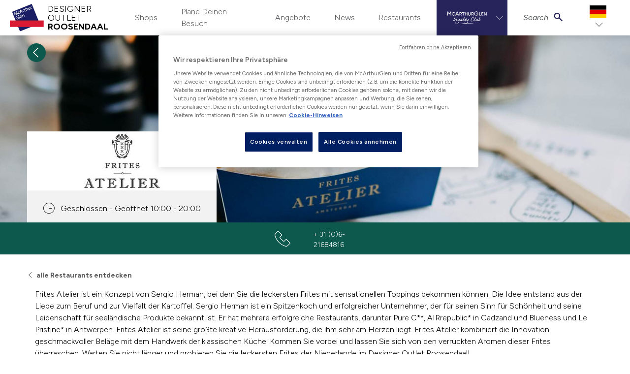

--- FILE ---
content_type: text/html; charset=utf-8
request_url: https://www.mcarthurglen.com/de/outlets/nl/roosendaal/food-drink/frites-atelier/
body_size: 16640
content:



<!DOCTYPE html>
<html lang="de">
<head>
    <!--GoogleTagManager-->
<script>
	(function (w, d, s, l, i) {
		w[l] = w[l] || [];
		w[l].push({
			'gtm.start': new Date().getTime(),
			event: 'gtm.js'
		});
		var f = d.getElementsByTagName(s)[0],
			j = d.createElement(s),
			dl = l != 'dataLayer' ? '&l=' + l : '';
		j.async = true;
		j.src = 'https://www.googletagmanager.com/gtm.js?id=' + i + dl;
		f.parentNode.insertBefore(j, f);
	})(window, document, 'script', 'dataLayer', 'GTM-5TR59L');
</script>
<!--EndGoogleTagManager-->

    <title>Frites Atelier | Designer Outlet Roosendaal | McArthurGlen</title>
    <meta charset="utf-8">
    <meta name="viewport" content="width=device-width, initial-scale=1, shrink-to-fit=no">
    <meta name="description" content="Visit Frites Atelier for breakfast or lunch at McArthurGlen Designer Outlet Roosendaal. Visit our website to plan your visit now.">

        <!-- OneTrust Cookies Consent Notice start for www.mcarthurglen.com -->
    <script type="text/javascript" src="https://cdn.cookielaw.org/consent/01922d7c-c95d-75af-914b-be24f3ef26fb/OtAutoBlock.js"></script>
    <script src="https://cdn.cookielaw.org/scripttemplates/otSDKStub.js" data-document-language="true" type="text/javascript" charset="UTF-8" data-domain-script="01922d7c-c95d-75af-914b-be24f3ef26fb"></script>
    <script type="text/javascript">
        function OptanonWrapper() {
            const acceptBtn = document.getElementById("accept-recommended-btn-handler");
            const refuseBtn = document.querySelector(".ot-pc-refuse-all-handler");
            refuseBtn.parentNode.insertBefore(acceptBtn, refuseBtn);
            const oneTrustChangedEvent = new Event('onetrustchanged');
            window.dispatchEvent(oneTrustChangedEvent);
        }
    </script>
    <button id="ot-sdk-btn" class="ot-sdk-show-settings is-d-none">Cookie Settings</button>
    <style>
        #onetrust-pc-sdk #close-pc-btn-handler.ot-close-icon {
            right: 10px;
        }

        @media only screen and (max-width: 600px) {
            #onetrust-pc-sdk #accept-recommended-btn-handler {
                margin-bottom: 0;
            }

            #onetrust-pc-sdk.ot-ftr-stacked .ot-pc-footer button {
                margin-top: 11px;
            }
        }
    </style>
    <!-- OneTrust Cookies Consent Notice end for www.mcarthurglen.com -->


    <script>
    const keys = ["inAppBrowser" , "removeFrame" , "WebView"]
    const url = new URL(location)
    const sp = url.searchParams
    const findQueryParam = (value) => {
        const qp = sp.get(value)
        return qp != null;
    }

    const isWebView = sp.get("WebView");

    const key = keys.find(findQueryParam);
    const qp = sp.get(key)
    if (qp != null) {
        sessionStorage.setItem(key, '1');
    }
    if (sessionStorage.getItem(key) != null) {
        if (qp == null) {
            sp.set(key, 1)
            window.location = url.href
        }
    }
    const addQueryStringToAnchor = (anchor) => {
        try {
            const url = new URL(anchor.href)
            url.searchParams.set(key, 1)
            anchor.href = url.href
        } catch (error) {
            console.warn(error)
        }
    }

    window.addEventListener('DOMContentLoaded', (event) => {
        if (qp != null) {
            const anchors = document.getElementsByTagName('a')
            for (anchor of anchors) {
                addQueryStringToAnchor(anchor)
            }
        }
        if (sessionStorage.getItem(key) != null && qp != null) {
            document.body.classList.add(key)
        }


        if (isWebView != null) {
            document.body.classList.add("WebView")
        }
    });

</script>
        <link rel="apple-touch-icon" href="/Static/faviconPackage/apple-touch-icon.png">
<link rel="icon" type="image/png" sizes="32x32" href="/Static/faviconPackage/favicon-32x32.png">
<link rel="icon" type="image/png" sizes="16x16" href="/Static/faviconPackage/favicon-16x16.png">
<link rel="manifest" href="/Static/faviconPackage/site.webmanifest">
<link rel="mask-icon" href="/Static/faviconPackage/safari-pinned-tab.svg" color="#5bbad5">
<link rel="shortcut icon" href="/Static/faviconPackage/favicon.ico">
<meta name="msapplication-TileColor" content="#ffffff">
<meta name="msapplication-config" content="/Static/faviconPackage/browserconfig.xml">
<meta name="theme-color" content="#ffffff">
   
    <link href="https://www.mcarthurglen.com/de/outlets/nl/roosendaal/food-drink/frites-atelier/" rel="canonical" />
    <link href="https://www.mcarthurglen.com/en/outlets/nl/designer-outlet-roosendaal/food-drink/frites-atelier/" hreflang="en-nl" rel="alternate" /><link href="https://www.mcarthurglen.com/de/outlets/nl/roosendaal/food-drink/frites-atelier/" hreflang="de-nl" rel="alternate" /><link href="https://www.mcarthurglen.com/nl/outlets/nl/designer-outlet-roosendaal/eten-drinken/frites-atelier/" hreflang="nl-nl" rel="alternate" />

    <link href="/static/screen-refresh.css?v=EhV4o6Td3MLqKAyWUv3CptHmvGC3g5RvQpGpZnYC7vM1" rel="stylesheet"/>



    
<style>
    :root {
      --color-primary-base: HSL(170, 75%, 20%);
      --color-primary-dark: HSL(170, 75%, 10%);
      --color-primary-light: HSL(170, 75%, 30%);
    }
</style>

<script>
    window.dataLayer = window.dataLayer || []; 
    var viewType = isMobile() ? "Mobile" : isTablet() ? "Tablet" : "Desktop";
    var dataLayer = [{
        "content-type-name":"RestaurantPage",
        "content-type-id":"40",
        "content-id":"522272",
        "content-language":"de",
        "content-centre-name":"rosada",
        "content-centre-id":"24"
    }]
    var defaultDataLayer = {
        "pageData": {
            "pageType": "RestaurantPage",
            "view": viewType,
            "market": "German",
            "centre-id": "24",
            "centre-name": "Rosada",
        }
    }
    window.dataLayer.push(defaultDataLayer);

    function isMobile() {
        var check = false;
        (function(a){if(/(android|bb\d+|meego).+mobile|avantgo|bada\/|blackberry|blazer|compal|elaine|fennec|hiptop|iemobile|ip(hone|od)|iris|kindle|lge |maemo|midp|mmp|mobile.+firefox|netfront|opera m(ob|in)i|palm( os)?|phone|p(ixi|re)\/|plucker|pocket|psp|series(4|6)0|symbian|treo|up\.(browser|link)|vodafone|wap|windows ce|xda|xiino/i.test(a)||/1207|6310|6590|3gso|4thp|50[1-6]i|770s|802s|a wa|abac|ac(er|oo|s\-)|ai(ko|rn)|al(av|ca|co)|amoi|an(ex|ny|yw)|aptu|ar(ch|go)|as(te|us)|attw|au(di|\-m|r |s )|avan|be(ck|ll|nq)|bi(lb|rd)|bl(ac|az)|br(e|v)w|bumb|bw\-(n|u)|c55\/|capi|ccwa|cdm\-|cell|chtm|cldc|cmd\-|co(mp|nd)|craw|da(it|ll|ng)|dbte|dc\-s|devi|dica|dmob|do(c|p)o|ds(12|\-d)|el(49|ai)|em(l2|ul)|er(ic|k0)|esl8|ez([4-7]0|os|wa|ze)|fetc|fly(\-|_)|g1 u|g560|gene|gf\-5|g\-mo|go(\.w|od)|gr(ad|un)|haie|hcit|hd\-(m|p|t)|hei\-|hi(pt|ta)|hp( i|ip)|hs\-c|ht(c(\-| |_|a|g|p|s|t)|tp)|hu(aw|tc)|i\-(20|go|ma)|i230|iac( |\-|\/)|ibro|idea|ig01|ikom|im1k|inno|ipaq|iris|ja(t|v)a|jbro|jemu|jigs|kddi|keji|kgt( |\/)|klon|kpt |kwc\-|kyo(c|k)|le(no|xi)|lg( g|\/(k|l|u)|50|54|\-[a-w])|libw|lynx|m1\-w|m3ga|m50\/|ma(te|ui|xo)|mc(01|21|ca)|m\-cr|me(rc|ri)|mi(o8|oa|ts)|mmef|mo(01|02|bi|de|do|t(\-| |o|v)|zz)|mt(50|p1|v )|mwbp|mywa|n10[0-2]|n20[2-3]|n30(0|2)|n50(0|2|5)|n7(0(0|1)|10)|ne((c|m)\-|on|tf|wf|wg|wt)|nok(6|i)|nzph|o2im|op(ti|wv)|oran|owg1|p800|pan(a|d|t)|pdxg|pg(13|\-([1-8]|c))|phil|pire|pl(ay|uc)|pn\-2|po(ck|rt|se)|prox|psio|pt\-g|qa\-a|qc(07|12|21|32|60|\-[2-7]|i\-)|qtek|r380|r600|raks|rim9|ro(ve|zo)|s55\/|sa(ge|ma|mm|ms|ny|va)|sc(01|h\-|oo|p\-)|sdk\/|se(c(\-|0|1)|47|mc|nd|ri)|sgh\-|shar|sie(\-|m)|sk\-0|sl(45|id)|sm(al|ar|b3|it|t5)|so(ft|ny)|sp(01|h\-|v\-|v )|sy(01|mb)|t2(18|50)|t6(00|10|18)|ta(gt|lk)|tcl\-|tdg\-|tel(i|m)|tim\-|t\-mo|to(pl|sh)|ts(70|m\-|m3|m5)|tx\-9|up(\.b|g1|si)|utst|v400|v750|veri|vi(rg|te)|vk(40|5[0-3]|\-v)|vm40|voda|vulc|vx(52|53|60|61|70|80|81|83|85|98)|w3c(\-| )|webc|whit|wi(g |nc|nw)|wmlb|wonu|x700|yas\-|your|zeto|zte\-/i.test(a.substr(0,4))) check = true;})(navigator.userAgent||navigator.vendor||window.opera);
        return check;
    };
    function isTablet() {
        var check = false;
        (function(a){if(/(android|bb\d+|meego).+mobile|avantgo|bada\/|blackberry|blazer|compal|elaine|fennec|hiptop|iemobile|ip(hone|od)|iris|kindle|lge |maemo|midp|mmp|mobile.+firefox|netfront|opera m(ob|in)i|palm( os)?|phone|p(ixi|re)\/|plucker|pocket|psp|series(4|6)0|symbian|treo|up\.(browser|link)|vodafone|wap|windows ce|xda|xiino|android|ipad|playbook|silk/i.test(a)||/1207|6310|6590|3gso|4thp|50[1-6]i|770s|802s|a wa|abac|ac(er|oo|s\-)|ai(ko|rn)|al(av|ca|co)|amoi|an(ex|ny|yw)|aptu|ar(ch|go)|as(te|us)|attw|au(di|\-m|r |s )|avan|be(ck|ll|nq)|bi(lb|rd)|bl(ac|az)|br(e|v)w|bumb|bw\-(n|u)|c55\/|capi|ccwa|cdm\-|cell|chtm|cldc|cmd\-|co(mp|nd)|craw|da(it|ll|ng)|dbte|dc\-s|devi|dica|dmob|do(c|p)o|ds(12|\-d)|el(49|ai)|em(l2|ul)|er(ic|k0)|esl8|ez([4-7]0|os|wa|ze)|fetc|fly(\-|_)|g1 u|g560|gene|gf\-5|g\-mo|go(\.w|od)|gr(ad|un)|haie|hcit|hd\-(m|p|t)|hei\-|hi(pt|ta)|hp( i|ip)|hs\-c|ht(c(\-| |_|a|g|p|s|t)|tp)|hu(aw|tc)|i\-(20|go|ma)|i230|iac( |\-|\/)|ibro|idea|ig01|ikom|im1k|inno|ipaq|iris|ja(t|v)a|jbro|jemu|jigs|kddi|keji|kgt( |\/)|klon|kpt |kwc\-|kyo(c|k)|le(no|xi)|lg( g|\/(k|l|u)|50|54|\-[a-w])|libw|lynx|m1\-w|m3ga|m50\/|ma(te|ui|xo)|mc(01|21|ca)|m\-cr|me(rc|ri)|mi(o8|oa|ts)|mmef|mo(01|02|bi|de|do|t(\-| |o|v)|zz)|mt(50|p1|v )|mwbp|mywa|n10[0-2]|n20[2-3]|n30(0|2)|n50(0|2|5)|n7(0(0|1)|10)|ne((c|m)\-|on|tf|wf|wg|wt)|nok(6|i)|nzph|o2im|op(ti|wv)|oran|owg1|p800|pan(a|d|t)|pdxg|pg(13|\-([1-8]|c))|phil|pire|pl(ay|uc)|pn\-2|po(ck|rt|se)|prox|psio|pt\-g|qa\-a|qc(07|12|21|32|60|\-[2-7]|i\-)|qtek|r380|r600|raks|rim9|ro(ve|zo)|s55\/|sa(ge|ma|mm|ms|ny|va)|sc(01|h\-|oo|p\-)|sdk\/|se(c(\-|0|1)|47|mc|nd|ri)|sgh\-|shar|sie(\-|m)|sk\-0|sl(45|id)|sm(al|ar|b3|it|t5)|so(ft|ny)|sp(01|h\-|v\-|v )|sy(01|mb)|t2(18|50)|t6(00|10|18)|ta(gt|lk)|tcl\-|tdg\-|tel(i|m)|tim\-|t\-mo|to(pl|sh)|ts(70|m\-|m3|m5)|tx\-9|up(\.b|g1|si)|utst|v400|v750|veri|vi(rg|te)|vk(40|5[0-3]|\-v)|vm40|voda|vulc|vx(52|53|60|61|70|80|81|83|85|98)|w3c(\-| )|webc|whit|wi(g |nc|nw)|wmlb|wonu|x700|yas\-|your|zeto|zte\-/i.test(a.substr(0,4))) check = true;})(navigator.userAgent||navigator.vendor||window.opera);
        return check;
    };
</script>
            <meta property="og:title" content="Frites Atelier">
        <meta property="og:description" content="Visit Frites Atelier for breakfast or lunch at McArthurGlen Designer Outlet Roosendaal. Visit our website to plan your visit now.">
        <meta property="og:url" content="https://www.mcarthurglen.com/de/outlets/nl/roosendaal/food-drink/frites-atelier/">
        <meta property="og:type" content="article">
        <meta property="og:site_name">
        <meta property="twitter:card" content="summary">
        <meta property="twitter:title" content="Frites Atelier">
        <meta property="twitter:description" content="Visit Frites Atelier for breakfast or lunch at McArthurGlen Designer Outlet Roosendaal. Visit our website to plan your visit now.">
        <meta property="twitter:url" content="https://www.mcarthurglen.com/de/outlets/nl/roosendaal/food-drink/frites-atelier/">

    
    
    

    
<script type="text/javascript">
    (function(w,d,s,l,i){w[l]=w[l]||[];w[l].push({'gtm.start':
    new Date().getTime(),event:'gtm.js'});var f=d.getElementsByTagName(s)[0],
    j=d.createElement(s),dl=l!='dataLayer'?'&l='+l:'';j.async=true;j.src=
    '//www.googletagmanager.com/gtm.js?id='+i+dl;f.parentNode.insertBefore(j,f);
    })(window,document,'script','dataLayer','GTM-5TR59L');
</script>

<script type="text/javascript">var appInsights=window.appInsights||function(config){function t(config){i[config]=function(){var t=arguments;i.queue.push(function(){i[config].apply(i,t)})}}var i={config:config},u=document,e=window,o="script",s="AuthenticatedUserContext",h="start",c="stop",l="Track",a=l+"Event",v=l+"Page",r,f;setTimeout(function(){var t=u.createElement(o);t.src=config.url||"https://js.monitor.azure.com/scripts/a/ai.0.js";u.getElementsByTagName(o)[0].parentNode.appendChild(t)});try{i.cookie=u.cookie}catch(y){}for(i.queue=[],r=["Event","Exception","Metric","PageView","Trace","Dependency"];r.length;)t("track"+r.pop());return t("set"+s),t("clear"+s),t(h+a),t(c+a),t(h+v),t(c+v),t("flush"),config.disableExceptionTracking||(r="onerror",t("_"+r),f=e[r],e[r]=function(config,t,u,e,o){var s=f&&f(config,t,u,e,o);return s!==!0&&i["_"+r](config,t,u,e,o),s}),i}({instrumentationKey:"0df8fb34-bae8-451b-bf49-128bcfd613b5",sdkExtension:"a"});window.appInsights=appInsights;appInsights.queue&&appInsights.queue.length===0&&appInsights.trackPageView();</script></head>
<body class="">
	<!--GoogleTagManager(noscript)-->
<noscript>
	<iframe src="https://www.googletagmanager.com/ns.html?id=GTM-5TR59L" height="0" width="0" style="display:none;visibility:hidden"></iframe>
</noscript>
<!--EndGoogleTagManager(noscript)-->


	
	
	




<ul id="skip-navigation" class="list-unstyled has-m-0">
    <li>
        <a href="#main-content" class="skip-link">Weiter zu Inhalt</a>
    </li>
    <li>
        <a href="#main-navigation" class="skip-link">Weiter zur Navigation</a>
    </li>
</ul>
<div class="page-wrap has-bg-gray-0">
    <div class="nav-container has-bg-gray-0 has-px-3 has-px-sm-4 sticky ">
        <div class="is-d-flex">
            <button class="burger is-two-bar nav-cta has-mr-3" aria-label="Navigationsmenü öffnen" aria-expanded="false" role="button">
                <span class="burger-icon" aria-hidden="true"></span>
            </button>
            <a href="/de/outlets/nl/roosendaal/" class="brand has-py-2">

                    <div class="brand-img">
                        <img src="/Static/images/mag-logo-new.svg" alt="Markenlogo für McArthurGlen" />
                    </div>
                    <div class="brand-text">
                        <p class="brand-text-p">DESIGNER OUTLET</p>
                        <p class="brand-text-p">ROOSENDAAL</p>
                    </div>
            </a>
        </div>

            <div class="dropdown is-country-picker has-country-large is-d-lg-none">
                <button class="dropdown-cta has-chevron has-py-1" type="button" aria-haspopup="true" aria-expanded="false">
                    <img src="/static/images/flags/de.svg" alt="de" />
                </button>
                <div class="dropdown-panel is-right" inert>
                    <ul class="list-unstyled">
                            <li>
                                <a class="nl" href="/nl/outlets/nl/designer-outlet-roosendaal/eten-drinken/frites-atelier/">
                                    <p>Nederlands</p>
                                    <div class="img-container">
                                        <img class="img-fluid" src="/static/images/flags/nl.svg" data-src="/static/images/flags/nl.svg" alt="Nederlands">
                                    </div>
                                </a>
                            </li>
                            <li>
                                <a class="de" href="/de/outlets/nl/roosendaal/food-drink/frites-atelier/">
                                    <p>Deutsch</p>
                                    <div class="img-container">
                                        <img class="img-fluid" src="/static/images/flags/de.svg" data-src="/static/images/flags/de.svg" alt="Deutsch">
                                    </div>
                                </a>
                            </li>
                            <li>
                                <a class="en" href="/en/outlets/nl/designer-outlet-roosendaal/food-drink/frites-atelier/">
                                    <p>English</p>
                                    <div class="img-container">
                                        <img class="img-fluid" src="/static/images/flags/en.svg" data-src="/static/images/flags/en.svg" alt="English">
                                    </div>
                                </a>
                            </li>
                    </ul>
                </div>
            </div>

        
<nav id="main-navigation" class="sliding-nav">
    <ul class="nav-items list-unstyled has-pb-7 has-pb-md-0">
            <li class="is-d-lg-none has-max-xs-lg has-pt-5 has-mb-1">
                <a href="/" aria-label="McArthurglenClub dashboard" class="dashboard-cta is-d-block"><img src="/Static/svg/McArthurGlen Club_EN_White.svg" class="is-d-block has-mx-auto" aria-hidden="true" alt="Markenlogo für McArthurGlen" /></a>
            </li>
            <li class="has-divider-bottom is-relative has-max-xs-lg has-pb-3 is-d-lg-none">
                <ul class="is-d-flex is-justify-center list-unstyled">
                    <li>
                        <a href="https://mcarthurglen.my.site.com/clubmembers/s/login/SelfRegister?language=de&amp;country=Netherlands&amp;centre=Roosendaal&amp;lang=German" class="is-d-block has-text-uppercase has-font-size-5 has-font-weight-normal has-p-2 has-mr-2">Registrieren</a>
                    </li>

                    <li>
                        <a class="is-d-block has-text-uppercase has-font-size-5 has-p-2">Einloggen</a>
                    </li>
                </ul>
            </li>

        
        <li class="is-d-lg-none ">
            <a href="/de/outlets/nl/roosendaal/search/" class="nav-item-search has-pb-2 has-pt-3 has-px-4"><span class="mag-font mag-font_search_compact has-font-size-5 has-mr-4" aria-hidden="true"></span>Suche</a>
        </li>



<li class="has-nav-panel is-d-lg-flex is-align-center" aria-haspopup="true">
    <button role="button" aria-expanded="false" class="nav-panel-cta has-chevron-animated has-pb-2 has-pt-3 has-px-4 "><span class="mag-font mag-font_check has-font-size-4 has-text-gray-0 has-mr-4 is-d-lg-none"></span>Shops</button>
    <div class="nav-panel" inert>
        <div class="container">
            <div class="row">
                <div class="col-lg-2">
                    <p class="is-h5 has-mb-3 has-text-left has-pl-3 has-pl-lg-0">Kategorien</p>
                    <ul class="list-unstyled has-pl-3 has-pl-lg-0">
                            <li><a href="/de/outlets/nl/roosendaal/stores/?c=328">M&#228;nner</a></li>
                            <li><a href="/de/outlets/nl/roosendaal/stores/?c=326">Damen</a></li>
                            <li><a href="/de/outlets/nl/roosendaal/stores/?c=329">Kinder</a></li>
                            <li><a href="/de/outlets/nl/roosendaal/stores/?c=330">Wohnen</a></li>
                                                            <li class=""><a class="hightlight has-text-secondary has-font-weight-normal" href="/de/outlets/nl/roosendaal/stores/">alle Shops anzeigen</a></li>
                    </ul>
                </div>
                    <div class="col-lg-4">
                        <p class="is-h5 has-mb-3 has-text-left has-pl-3 has-pl-lg-0">Shops</p>
                        <div class="row no-gutters">
                            <div class="col-sm">
                                <ul class="list-unstyled has-pl-3 has-pl-lg-0">
                                        <li><a href="/de/outlets/nl/roosendaal/stores/nike-factory-store/">NIKE Factory Store</a></li>
                                        <li><a href="/de/outlets/nl/roosendaal/stores/calvin-klein/">Calvin Klein</a></li>
                                        <li><a href="/de/outlets/nl/roosendaal/stores/adidas/">adidas</a></li>
                                        <li><a href="/de/outlets/nl/roosendaal/stores/ravensburger/">Ravensburger</a></li>
                                        <li><a href="/de/outlets/nl/roosendaal/stores/nikkie/">NIKKIE</a></li>
                                </ul>
                            </div>
                            <div class="col-sm">
                                <ul class="list-unstyled has-pl-3 has-pl-lg-0">
                                        <li><a href="/de/outlets/nl/roosendaal/stores/suitsupply/">Suitsupply</a></li>
                                        <li><a href="/de/outlets/nl/roosendaal/stores/levis/">Levi&#39;s&#174;</a></li>
                                        <li><a href="/de/outlets/nl/roosendaal/stores/essentiel-antwerp/">Essentiel Antwerp</a></li>
                                        <li><a href="/de/outlets/nl/roosendaal/stores/manfield/">Manfield</a></li>
                                        <li><a href="/de/outlets/nl/roosendaal/stores/karl-lagerfeld/">Karl Lagerfeld</a></li>
                                </ul>
                            </div>
                        </div>
                    </div>



<div class="col-lg-3 is-d-none is-d-lg-block">

    <a href="/de/outlets/nl/roosendaal/stores/nike-factory-store/" class="aspect-ratio-container is-1x1 is-d-block has-b">
        <div class="aspect-ratio-content is-d-flex is-align-center is-justify-center">

            <img class="img-fluid is-lazy has-px-3" src="/Static/images/img-placeholder.svg" data-src="/globalassets/global--page-specific/global--stores--store-images/nike/nike-bw-logo.jpg" alt="Markenlogo für NIKE Factory Store" />

        </div>
    </a>

    
</div>

<div class="col-lg-3 is-d-none is-d-lg-block">

    <a href="/de/outlets/nl/roosendaal/stores/Lacoste/" class="aspect-ratio-container is-1x1 is-d-block has-b">
        <div class="aspect-ratio-content is-d-flex is-align-center is-justify-center">

            <img class="img-fluid is-lazy has-px-3" src="/Static/images/img-placeholder.svg" data-src="/globalassets/paris-giverny/pg-brands/lacoste.jpg" alt="Markenlogo für Lacoste" />

        </div>
    </a>

    
</div>                            </div>
        </div>
    </div>
</li>
                    <li class="is-d-lg-flex is-align-center ">
                        <a href="/de/outlets/nl/roosendaal/plan-your-visit/" class="has-pb-2 has-pt-3 has-px-4 has-p-lg-0">
                            <span class="mag-font mag-font_check has-font-size-4 has-text-gray-0 has-mr-4 is-d-lg-none" aria-hidden="true"></span>Plane Deinen Besuch
                        </a>
                    </li>
                    <li class="is-d-lg-flex is-align-center ">
                        <a href="/de/outlets/nl/roosendaal/offers/" class="has-pb-2 has-pt-3 has-px-4 has-p-lg-0">
                            <span class="mag-font mag-font_check has-font-size-4 has-text-gray-0 has-mr-4 is-d-lg-none" aria-hidden="true"></span>Angebote
                        </a>
                    </li>
                    <li class="is-d-lg-flex is-align-center ">
                        <a href="/de/outlets/nl/roosendaal/whats-on/" class="has-pb-2 has-pt-3 has-px-4 has-p-lg-0">
                            <span class="mag-font mag-font_check has-font-size-4 has-text-gray-0 has-mr-4 is-d-lg-none" aria-hidden="true"></span>News
                        </a>
                    </li>



<li class="has-nav-panel is-d-lg-flex is-align-center" aria-haspopup="true">
    <button role="button" aria-expanded="false" class="nav-panel-cta has-chevron-animated has-pb-2 has-pt-3 has-px-4 active"><span class="mag-font mag-font_check has-font-size-4 has-text-gray-0 has-mr-4 is-d-lg-none" aria-hidden="true"></span>Restaurants</button>
    <div class="nav-panel" inert>
        <div class="container">
            <div class="row">
                <div class="col-lg-2">
                    <p class="is-h5 has-mb-3 has-text-left has-pl-3 has-pl-lg-0">Kategorien</p>
                    <ul class="list-unstyled has-pl-3 has-pl-lg-0">
                            <li><a href="/de/outlets/nl/roosendaal/food-drink/?c=355">Delivery available</a></li>
                            <li><a href="/de/outlets/nl/roosendaal/food-drink/?c=360">Fast food</a></li>
                            <li><a href="/de/outlets/nl/roosendaal/food-drink/?c=361">Operational Now</a></li>
                            <li><a href="/de/outlets/nl/roosendaal/food-drink/?c=365">Open for dining</a></li>
                            <li><a href="/de/outlets/nl/roosendaal/food-drink/?c=366">Open for takeaway</a></li>
                            <li><a href="/de/outlets/nl/roosendaal/food-drink/?c=383">Restaurants</a></li>
                            <li><a href="/de/outlets/nl/roosendaal/food-drink/?c=385">Outdoor Dining</a></li>
                            <li><a href="/de/outlets/nl/roosendaal/food-drink/?c=104">Restaurant</a></li>
                            <li><a href="/de/outlets/nl/roosendaal/food-drink/?c=63">Food to go</a></li>
                            <li><a href="/de/outlets/nl/roosendaal/food-drink/?c=105">Caf&#233;s</a></li>
                            <li><a href="/de/outlets/nl/roosendaal/food-drink/?c=59">Fr&#252;hst&#252;ck</a></li>
                            <li><a href="/de/outlets/nl/roosendaal/food-drink/?c=61">Lunch</a></li>
                            <li><a href="/de/outlets/nl/roosendaal/food-drink/?c=60">Abendessen</a></li>
                                                            <li class=""><a class="hightlight has-text-secondary has-font-weight-normal" href="/de/outlets/nl/roosendaal/food-drink/">See all</a></li>
                    </ul>
                </div>
                    <div class="col-lg-4">
                        <p class="is-h5 has-mb-3 has-text-left has-pl-3 has-pl-lg-0">Restaurants</p>
                        <div class="row no-gutters">
                            <div class="col-sm">
                                <ul class="list-unstyled has-pl-3 has-pl-lg-0">
                                        <li><a href="/de/outlets/nl/roosendaal/food-drink/la-place/">La Place</a></li>
                                        <li><a href="/de/outlets/nl/roosendaal/food-drink/dunkin-donuts/">Dunkin&#39;</a></li>
                                </ul>
                            </div>
                            <div class="col-sm">
                                <ul class="list-unstyled has-pl-3 has-pl-lg-0">
                                </ul>
                            </div>
                        </div>
                    </div>
                                            </div>
        </div>
    </div>
</li>
            <li class="mag-club-nav-dropdown is-d-none is-d-lg-flex is-align-center" aria-haspopup="true">
                <button role="button" aria-expanded="false" aria-label="McArthurglen Loyalty Club" class="has-chevron-animated has-bg-loyaltyblue">
                    <img src="/Static/svg/McArthurGlen Club_EN_White.svg" alt="Markenlogo für McArthurGlen" />
                </button>
                <div class="mag-club-nav-panel has-bg-loyaltyblue has-py-6" style="right: 0;" aria-hidden="true">
                    <div class="container">
                        <div class="row">
                            <div class="col-lg-3">
                                <p class="is-h5 has-mb-3 has-text-left has-pl-2 has-pl-lg-2">Mcarthurglen Loyalty Club</p>
                                <a href="https://mcarthurglen.my.site.com/clubmembers/s/login/SelfRegister?language=de&amp;country=Netherlands&amp;centre=Roosendaal&amp;lang=German" class="is-d-block has-px-2 has-py-2 has-my-1"><span class="mag-font mag-font_user has-font-size-5 has-mr-4"></span>Registrieren</a>
                                <a class="is-d-block has-px-2 has-py-2 has-my-1"><span class="mag-font mag-font_login has-font-size-5 has-mr-4"></span>Einloggen</a>
                                <a href="/de/outlets/nl/roosendaal/mcarthurglen-club/" class="is-d-block has-px-2 has-py-2 has-my-1"><span class="mag-font mag-font_attention has-font-size-5 has-mr-4"></span>Mehr dazu</a>
                            </div>
                            <div class="col-lg-3">
                            </div>
                        </div>
                    </div>
                </div>
            </li>
        <li class="has-nav-panel is-d-none is-d-lg-flex is-align-center" aria-haspopup="true">
            <button role="button" aria-expanded="false" class="nav-panel-cta has-chevron-animated nav-item-search-desktop">
                <span class="has-text-italic has-mr-2">Search</span><span class="mag-font mag-font_search_compact has-text-loyaltyblue has-font-size-5 is-relative" aria-hidden="true"></span>
            </button>
            <div class="nav-panel" inert>
                <div class="container">
                    <div class="row is-justify-center">
                        <div class="col-sm-8 col-md-6 col-lg-4">
                            <p class="is-h2">Search</p>
                            <form action="/de/outlets/nl/roosendaal/search/" class="is-d-flex">
                                <input id="nav-store-search" type="text" class="form-control search-block__input search-input" name="q" placeholder="" value="" data-search-type="Header" autocomplete="off">
                                <span class="input-group-btn has-ml-3 is-d-flex">
                                    <button class="btn is-primary has-hover-none" type="submit">Search</button>
                                </span>
                            </form>
                        </div>
                    </div>
                </div>
            </div>
        </li>
            <li class="is-d-none is-d-lg-flex is-align-center">
                <div class="dropdown is-country-picker has-country-large">

                    <button class="dropdown-cta has-chevron" type="button" aria-haspopup="true" aria-expanded="false">
                        <img class="img-fluid" src="/static/images/flags/de.svg" alt="Flag for de" />
                    </button>
                    <div class="dropdown-panel is-right" inert>
                        <ul class="list-unstyled">
                                <li>
                                    <a class="nl" href="/nl/outlets/nl/designer-outlet-roosendaal/eten-drinken/frites-atelier/">
                                        <p>Nederlands</p>
                                        <div class="img-container">
                                            <img class="img-fluid" src="/static/images/flags/nl.svg" data-src="/static/images/flags/nl.svg" alt="Flag for Nederlands">
                                        </div>
                                    </a>
                                </li>
                                <li>
                                    <a class="de" href="/de/outlets/nl/roosendaal/food-drink/frites-atelier/">
                                        <p>Deutsch</p>
                                        <div class="img-container">
                                            <img class="img-fluid" src="/static/images/flags/de.svg" data-src="/static/images/flags/de.svg" alt="Flag for Deutsch">
                                        </div>
                                    </a>
                                </li>
                                <li>
                                    <a class="en" href="/en/outlets/nl/designer-outlet-roosendaal/food-drink/frites-atelier/">
                                        <p>English</p>
                                        <div class="img-container">
                                            <img class="img-fluid" src="/static/images/flags/en.svg" data-src="/static/images/flags/en.svg" alt="Flag for English">
                                        </div>
                                    </a>
                                </li>
                        </ul>
                    </div>
                </div>
            </li>

    </ul>

    
    <ul class="second-level-mobile-nav nav-items is-d-lg-none list-unstyled has-pb-7 has-pb-md-0" inert>
        <li class="has-divider-bottom is-relative has-max-xs-lg has-pb-13 has-mb-5 is-d-lg-none">
            <ul class="list-unstyled has-pt-1">
                <li>
                    <button class="nav-back-cta is-d-block has-text-gray-0 has-text-left is-w-100 has-font-size-5 has-py-3 has-px-4">
                        <span class="mag-font mag-font_left_chevron has-font-size-5 has-text-gray-0 has-mr-2" aria-hidden="true"></span>Zurück
                    </button>
                </li>
                                    <li>
                        <a href="https://mcarthurglenclub.force.com/clubmembers/Club_ChangePassword" class="is-d-block has-font-size-5 has-pb-2 has-pt-3 has-px-4">
                            <span class="mag-font mag-font_change-password has-font-size-5 has-text-gray-0 has-mr-4" aria-hidden="true"></span>Passwort ändern
                        </a>
                    </li>
                <li>
                    <a href="/magclub/oauth/Logout" class="is-d-block has-font-size-5 has-pb-2 has-pt-3 has-px-4">
                        <span class="mag-font mag-font_login has-font-size-5 has-text-gray-0 has-mr-4" aria-hidden="true"></span>Ausloggen
                    </a>
                </li>
            </ul>
        </li>
    </ul>
</nav>

    </div>
        <div id="backdrop"></div>
        <div class="dialog qr-scanner" data-triggering-activated="false" aria-hidden="true">
            <div class="dialog-overlay" id="overlay" tabindex="-1" data-a11y-dialog-hide></div>
            <dialog aria-label="Start scanning your QR code" class="dialog-content has-p-0">
                <button class="close qr-scanner__close"><i class="mag-font mag-font_cross"></i></button>
                <canvas hidden="" class="qr-scanner__canvas" id="qr-canvas"></canvas>
            </dialog>
        </div>

        <div class="dialog" id="qrDialog" data-a11ymodal aria-hidden="true" data-hidden="true">
            <div class="dialog-overlay" tabindex="-1" data-a11y-dialog-hide></div>
            <dialog aria-labelledby="scan-qr" class="dialog-content has-p-0 has-pb-5" style="padding: 0 0 var(--spacer-5) 0;">
                <div class="is-d-flex is-justify-end has-pt-3 has-pr-3">
                    <button data-a11ymodal-toggle><i class="mag-font mag-font_cross"></i></button>
                </div>
                <div id="dialogQrScanner01"></div>
            </dialog>
        </div>

    

    <main id="main-content" class="main-content">
        




<header class="header-with-img-block">
    <div class="header-image picturefill-background bg-cover" style="background-position: center center;">
        <span class="picturefill-background-source"
              data-src="/contentassets/407035b696ac4a5691bc4e273aafc8af/herofrites.jpg?preset=fullwidth-xs"></span>
        <span class="picturefill-background-source"
              data-src="/contentassets/407035b696ac4a5691bc4e273aafc8af/herofrites.jpg?preset=fullwidth-md"
              data-media="(min-width: 600px)"></span>
        <span class="picturefill-background-source"
              data-src="/contentassets/407035b696ac4a5691bc4e273aafc8af/herofrites.jpg?preset=fullwidth-lg"
              data-media="(min-width: 900px)"></span>
        <span class="picturefill-background-source"
              data-src="/contentassets/407035b696ac4a5691bc4e273aafc8af/herofrites.jpg?preset=fullwidth-xl"
              data-media="(min-width: 1200px)"></span>

        <div class="container is-relative">
            <div class="header-nav-button is-icon">
                <a href="../" class="is-d-inline-block has-font-weight-bold" aria-label=Alle Stores><i class="mag-font mag-font_left_chevron" aria-hidden="true"></i></a>
            </div>
        </div>
    </div>

    <div class="container">
        <div class="header-logo-text is-d-flex">
            <div class="header-logo is-d-flex is-justify-center is-align-center has-bg-gray-0 has-px-3" >
                <img class="" src="/globalassets/_brand-images/frites-atelier/frites-atelier-logo280x198.jpg?preset=storecard" alt="Markenlogo für Frites Atelier">
            </div>
            <div class="header-details header-details--full is-d-flex is-d-md-block is-justify-center has-bg-gray-10 has-px-10 has-py-2 has-py-md-3">
                <div>
                    <h1 class="is-d-none">Frites Atelier</h1>

                        <p class="title-opening-times">
                            <i class="mag-font mag-font_clock has-font-size-4 has-mr-2" aria-hidden="true"></i> Geschlossen - Ge&#246;ffnet 10:00 - 20:00
                        </p>

                    
                </div>
            </div>
        </div>
    </div>
</header>



<section class="store-option-cta-block">
    
    <div class="is-d-block is-d-md-none">
        <div class="has-text-uppercase is-d-flex is-flex-wrap">
        </div>

		<div class="multioption-wrapper is-d-flex">

				<a href="tel:+ 31 (0)6-21684816" class="store-option-cta is-mobile has-option-divider is-d-flex is-align-center is-justify-center has-bg-primary has-text-center has-px-2 has-px-xs-lg-5">
					<i class="mag-font mag-font_phone_outline has-mr-4" aria-hidden="true"></i>
					<span class="has-pt-1">+ 31 (0)6-21684816</span>
				</a>



		</div>
    </div>

    
    <div class="is-d-none is-d-md-block has-bg-primary">
		<div class="container is-d-flex is-justify-center has-text-uppercase">

				<a href="tel:+ 31 (0)6-21684816" class="store-option-cta has-bg-primary is-d-flex is-align-center has-option-divider has-px-3">
					<i class="mag-font mag-font_phone_outline has-font-size-2 has-mr-4" aria-hidden="true"></i>
					<span class="has-pt-1 has-text-center">+ 31 (0)6-21684816</span>
				</a>



		</div>
    </div>
</section>


<div class="container">
        <a href="../" class="back-button has-font-weight-bold has-mt-3 has-pt-3 has-mb-2 has-pb-2 is-d-inline-block">
            <i class="mag-font mag-font_left_chevron"></i>
            alle Restaurants entdecken
        </a>
</div>

<section class="product-feature-block has-mb-6">
    <div class="container">
        <div class="row">

            <div class="col-sm-12">
                <div class="has-px-sm-3 has-my-3 has-my-sm-0">
                    Frites Atelier ist ein Konzept von Sergio Herman, bei dem Sie die leckersten Frites mit sensationellen Toppings bekommen k&ouml;nnen. Die Idee entstand aus der Liebe zum Beruf und zur Vielfalt der Kartoffel. Sergio Herman ist ein Spitzenkoch und erfolgreicher Unternehmer, der f&uuml;r seinen Sinn f&uuml;r Sch&ouml;nheit und seine Leidenschaft f&uuml;r seel&auml;ndische Produkte bekannt ist. Er hat mehrere erfolgreiche Restaurants, darunter Pure C**, AIRrepublic* in Cadzand und Blueness und Le Pristine* in Antwerpen. Frites Atelier ist seine gr&ouml;&szlig;te kreative Herausforderung, die ihm sehr am Herzen liegt. Frites Atelier kombiniert die Innovation geschmackvoller Bel&auml;ge mit dem Handwerk der klassischen K&uuml;che. Kommen Sie vorbei und lassen Sie sich von den verr&uuml;ckten Aromen dieser Frites &uuml;berraschen. Warten Sie nicht l&auml;nger und probieren Sie die leckersten Frites der Niederlande im Designer Outlet Roosendaal!<br /><br />Entdecke die&nbsp;<a href="/globalassets/roosendaal/rosada--food--drink/frites-atelier/250401-frites-atelier-menu-vitrine-bord-407x1007.pdf"><strong>Karte</strong></a>
                </div>
            </div>
        </div>
    </div>
</section>

    

    

<section class="has-section-spacer has-py-3 has-pt-md-0">
    <div class="container is-narrow">
        <div class="header-hr-below">
            <h3 class="is-h1 has-text-uppercase has-text-gray-100 has-mb-2">Explore</h3>
            <p class="is-d-none is-h5 is-d-md-block has-text-center has-text-uppercase has-text-gray-100">More Restaurants</p>
            <hr class="has-my-3 is-sm is-gray-100">
        </div>

    </div>

    <div class="container is-narrow is-carousel-container">
        <div class="store-strip-block  has-pt-6 has-pt-6 is-d-none is-d-md-block" data-layer-action="Brand Impression" data-layer-ecommerce-value="impressions">
            <div class="row has-mb-3">



                    <div class="col-3 has-m-auto">
                        <a class="store-card-wrapper is-d-block store-card-top has-mb-sm-0" href="/de/outlets/nl/roosendaal/food-drink/dunkin-donuts/" title="Dunkin&#39; Donuts" data-brand="Dunkin&#39; Donuts" data-name="Dunkin&#39; Donuts" data-id="85217" data-position="1" data-price="1.00" data-quantity="1" data-page-type="OutletHomePage" data-list="OutletHomePage" data-type="Brand">
                            <div class="store-card">
                                <div class="aspect-ratio-container is-1x1">
                                    <div class="aspect-ratio-content">
                                        <div class="card-logo is-d-flex is-justify-center is-align-center">
                                            <img class="img-fluid is-lazy" data-src="/contentassets/b702a0dee79149fab3a575f134c38897/dunkin-donuts-logo-png-transparent_ccexpress.png?preset=storecard" aria-hidden="true" alt="Markenlogo für Dunkin&#39; Donuts /">
                                        </div>
                                        <div class="card-content picturefill-background bg-cover is-focus-center-top is-d-flex is-justify-center is-align-center">
                                            <span class="picturefill-background-source" data-src="/contentassets/7f36a49ffd6a447cab4f3323fdd24208/dd2.png"></span>
                                            <div class="has-text-center">
                                                <p>Dunkin&#39; Donuts</p>
                                            </div>
                                        </div>
                                    </div>
                                </div>
                            </div>
                        </a>
                    </div>
                    <div class="col-3 has-m-auto">
                        <a class="store-card-wrapper is-d-block store-card-top has-mb-sm-0" href="/de/outlets/nl/roosendaal/food-drink/la-place/" title="La Place" data-brand="La Place" data-name="La Place" data-id="221192" data-position="2" data-price="1.00" data-quantity="1" data-page-type="OutletHomePage" data-list="OutletHomePage" data-type="Brand">
                            <div class="store-card">
                                <div class="aspect-ratio-container is-1x1">
                                    <div class="aspect-ratio-content">
                                        <div class="card-logo is-d-flex is-justify-center is-align-center">
                                            <img class="img-fluid is-lazy" data-src="/globalassets/global--page-specific/global--stores--store-images/la-place/la-place-bw-logo.jpg?preset=storecard" aria-hidden="true" alt="Markenlogo für La Place /">
                                        </div>
                                        <div class="card-content picturefill-background bg-cover is-focus-center-top is-d-flex is-justify-center is-align-center">
                                            <span class="picturefill-background-source" data-src="/contentassets/c5f72d3f5a124dafba39f260a7fa9319/la-place-roomkaas.jpg"></span>
                                            <div class="has-text-center">
                                                <p>La Place</p>
                                                    <p>+31  (0)165-749002 </p>
                                            </div>
                                        </div>
                                    </div>
                                </div>
                            </div>
                        </a>
                    </div>
            </div>
        </div>
        
        
        <div class="store-strip-block siema is-four-slide-carousel-offset has-no-pagination has-arrow-top has-pt-6 is-d-block is-d-md-none" data-layer-action="Brand Impression" data-layer-ecommerce-value="impressions" data-layer-slides="">
            <div class="siema-slides-wrapper carousel-item-has-border-r has-mb-3">

                    <a class="store-card-wrapper is-d-block store-card-top has-mb-sm-0" href="/de/outlets/nl/roosendaal/food-drink/dunkin-donuts/" title="Dunkin&#39; Donuts" data-brand="Dunkin&#39; Donuts" data-name="Dunkin&#39; Donuts" data-id="85217" data-position="1" data-price="1.00" data-quantity="1" data-page-type="OutletHomePage" data-list="OutletHomePage" data-type="Brand">
                        <div class="store-card">
                            <div class="aspect-ratio-container is-1x1">
                                <div class="aspect-ratio-content">
                                    <div class="card-logo is-d-flex is-justify-center is-align-center">
                                        <img class="img-fluid is-lazy" data-src="/contentassets/b702a0dee79149fab3a575f134c38897/dunkin-donuts-logo-png-transparent_ccexpress.png?preset=storecard" aria-hidden="true" alt="Dunkin&#39; Donuts /">
                                    </div>
                                    <div class="card-content picturefill-background bg-cover is-focus-center-top is-d-flex is-justify-center is-align-center">
                                        <span class="picturefill-background-source" data-src="/contentassets/7f36a49ffd6a447cab4f3323fdd24208/dd2.png"></span>
                                        <div class="has-text-center">
                                            <p>Dunkin&#39; Donuts</p>
                                        </div>
                                    </div>
                                </div>
                            </div>
                        </div>
                    </a>
                    <a class="store-card-wrapper is-d-block store-card-top has-mb-sm-0" href="/de/outlets/nl/roosendaal/food-drink/la-place/" title="La Place" data-brand="La Place" data-name="La Place" data-id="221192" data-position="2" data-price="1.00" data-quantity="1" data-page-type="OutletHomePage" data-list="OutletHomePage" data-type="Brand">
                        <div class="store-card">
                            <div class="aspect-ratio-container is-1x1">
                                <div class="aspect-ratio-content">
                                    <div class="card-logo is-d-flex is-justify-center is-align-center">
                                        <img class="img-fluid is-lazy" data-src="/globalassets/global--page-specific/global--stores--store-images/la-place/la-place-bw-logo.jpg?preset=storecard" aria-hidden="true" alt="La Place /">
                                    </div>
                                    <div class="card-content picturefill-background bg-cover is-focus-center-top is-d-flex is-justify-center is-align-center">
                                        <span class="picturefill-background-source" data-src="/contentassets/c5f72d3f5a124dafba39f260a7fa9319/la-place-roomkaas.jpg"></span>
                                        <div class="has-text-center">
                                            <p>La Place</p>
                                                <p>+31  (0)165-749002 </p>
                                        </div>
                                    </div>
                                </div>
                            </div>
                        </div>
                    </a>
            </div>
        </div>
            <div class="has-py-3 has-text-right">
                <a href="/de/outlets/nl/roosendaal/food-drink/" class="text-right has-font-weight-bold">See all restaurants</a>
            </div>
    </div>


</section>








    <section class="has-section-spacer is-padding">
        <div class="container is-narrow">
            <div class="header-hr-below">
                <p class="is-h1 has-text-uppercase has-mb-2 has-text-gray-100">Willkommen</p>
                <p class="is-h6 has-text-gray-100">in Roosendaal</p>
                <hr class="has-mt-3 has-mb-5 has-mb-md-6 is-sm is-gray-100">
            </div>
        </div>

        <div class="container">
            <div class="embed-responsive embed-responsive-4by3">
                <div style="position: absolute; width: 100%; height: 100%; top: 0; left: 0;">
                    <div id="mappedin-minimap" style="height:100%"></div>
                </div>
            </div>

            <script type="text/javascript">
                window.mappedin = {
                    clientId: "5a0dd5f3a30e8e57945613f8",
                    clientSecret: "fN4wBvwDFlFfTzevb01AXBXeQNAGjntkuJ1tcANIOVeDUrNU",
                    venue: "mcarthurglen-rosada",
                    locationId: "522272",
                    fullMapUrl: "/en/outlets/nl/designer-outlet-roosendaal/map/#",
                    lang: "de-DE",
                    webAppVersion: "v2"
                };

                (function () {
                    document.addEventListener("DOMContentLoaded", function () {
                        var mappedinMinimap = document.getElementById("mappedin-minimap");

                        var observer = new IntersectionObserver(function (entries) {
                            entries.forEach(function (entry) {
                                if (entry.isIntersecting) {
                                    var s = document.createElement("script");
                                    s.type = "text/javascript";
                                    s.src = "https://d1p5cqqchvbqmy.cloudfront.net/minimap/release/minimap.js";
                                    document.body.appendChild(s);

                                    observer.unobserve(entry.target);
                                }
                            });
                        });

                        if (mappedinMinimap) {
                            observer.observe(mappedinMinimap);
                        }
                    });
                })();
            </script>

                <div class="has-text-center has-mt-4">
                    <a href="/en/outlets/nl/designer-outlet-roosendaal/map/" class="has-text-gray-100 has-font-weight-normal">
                        Centerplan ansehen
                    </a>
                </div>
        </div>
    </section>





    <section class="container has-my-6">
        <div class="row is-justify-center">
            <div class="col-md-6 has-mb-5 has-br-md">
                <div class="has-text-center has-px-sm-3 has-px-md-5">
                    <h2 class="is-h3 has-mb-2">Besuch planen</h2>
                    <p>
                        <i class="mag-font mag-font_car has-font-size-1" aria-label="hidden"></i>
                    </p>
                    <p>
                        <b>
                            Das Designer Outlet Roosendaal liegt nur 30 Autominuten von Rotterdam entfernt und gerade mal 35 Minuten von den Str&#228;nden in Zeeland. Ein Ausflug lohnt sich also. 
                        </b>
                    </p>
                    <p>
                        <a class="btn is-primary has-mt-5" href="/de/outlets/nl/roosendaal/plan-your-visit/">Besuch planen</a>
                    </p>
                </div>
            </div>
                <div class="col-md-6 has-mb-5 expected-visits-container">
                    <div class="has-px-sm-3 has-px-md-5">
                        

    <div class="expected-visits-module" data-outlet-name="Rosada" data-unit-locators="72" data-culture="de" data-x-axis-label="Zeit">
        <h2 class="is-h3 is-d-none is-d-md-block has-mb-5 is-expected-visits-header">Beliebte Zeiten</h2>
        <h2 class="is-h4 is-d-md-none has-mb-5 is-expected-visits-header">Beliebte Zeiten</h2>
        <div class="row expected-visits-module-ctas">
            <div class="col-6">
                <div class="dropdown expected-visits-day-picker">
                    <button class="dropdown-cta has-chevron btn is-primary has-my-1 is-d-flex is-justify-center" type="button" aria-haspopup="true" aria-expanded="false">
                        Heute (Mo)
                    </button>
                    <div class="dropdown-panel" inert="">
                        <ul class="list-unstyled">
                            <li>
                                <button data-day="1" data-day-name="Mo" class="dropdown-item is-selected">Mo</button>
                            </li>
                            <li>
                                <button data-day="2" data-day-name="Di" class="dropdown-item ">Di</button>
                            </li>
                            <li>
                                <button data-day="3" data-day-name="Mi" class="dropdown-item ">Mi</button>
                            </li>
                            <li>
                                <button data-day="4" data-day-name="Do" class="dropdown-item ">Do</button>
                            </li>
                            <li>
                                <button data-day="5" data-day-name="Fr" class="dropdown-item ">Fr</button>
                            </li>
                            <li>
                                <button data-day="6" data-day-name="Sa" class="dropdown-item ">Sa</button>
                            </li>
                        <li>
                            <button data-day="0" data-day-name="So" class="dropdown-item ">So</button>
                        </li>
                        </ul>
                    </div>
                </div>
            </div>
            <div class="col-6">
                <button class="btn is-primary is-outlined expected-visits-weekly-cta is-d-flex is-justify-center" data-x-axis-label="Tage">Wochenübersicht</button>
            </div>
        </div>
        <canvas id="expectedVisitsChart"></canvas>
    </div>

                    </div>
                </div>
        </div>
    </section>


            <section class="breadcrumb-block has-bg-primary">
        <div class="container">
            <div class="">
                <div class="breadcrumb-bar">
                    <ul itemscope itemtype="https://schema.org/BreadcrumbList" class=" list-unstyled">
                            <li itemprop="itemListElement" itemscope itemtype="https://schema.org/ListItem">        <a itemtype="https://schema.org/WebPage" itemprop="item" href="/de/outlets/nl/roosendaal/" class="has-font-weight-normal"><span itemprop="name">Designer Outlet Roosendaal</span></a>
        <meta itemprop="position" content="1" />
</li>
                            <li itemprop="itemListElement" itemscope itemtype="https://schema.org/ListItem">        <a itemtype="https://schema.org/WebPage" itemprop="item" href="/de/outlets/nl/roosendaal/food-drink/" class="has-font-weight-normal"><span itemprop="name">Restaurants</span></a>
        <meta itemprop="position" content="2" />
</li>
                            <li itemprop="itemListElement" itemscope itemtype="https://schema.org/ListItem">Frites Atelier</li>
                    </ul>
                </div>
            </div>
        </div>
    </section>


    </main>
    

    <button class="back-to-top" aria-label="back to top of page" aria-expanded="false">
        <i class="mag-font mag-font_up_chevron" aria-hidden="true"></i>
    </button>


<footer id="outlet-footer" class="site-footer has-py-10 has-pt-sm-6 has-bg-green ">
    <div class="container">
        <div class="row is-d-flex is-justify-center">

                <div class="site-footer__opening-times has-py-10 has-px-5 has-px-sm-10 has-pt-sm-0 has-pb-sm-10 col-sm-6 ">
                    <h5 class="has-text-uppercase ">Öffnungszeiten</h5>
                    <!-- Holiday opening times-->

                        <div class="site-footer__opening-days--standard">
                                <p class="has-font-weight-normal title-site-footer__opening-days--standard--content ">Öffnungszeiten</p>
                                <div class="row site-footer__opening-days--standard--content">
                                        <div class="col-6 site-footer__opening-days">
                                            <p class=today>Montag</p>
                                        </div>
                                        <div class="col-6 site-footer__opening-hours">

                                                    <p class=today>10:00 - 20:00</p>
                                        </div>
                                        <div class="col-6 site-footer__opening-days">
                                            <p >Dienstag</p>
                                        </div>
                                        <div class="col-6 site-footer__opening-hours">

                                                    <p >10:00 - 20:00</p>
                                        </div>
                                        <div class="col-6 site-footer__opening-days">
                                            <p >Mittwoch</p>
                                        </div>
                                        <div class="col-6 site-footer__opening-hours">

                                                    <p >10:00 - 20:00</p>
                                        </div>
                                        <div class="col-6 site-footer__opening-days">
                                            <p >Donnerstag</p>
                                        </div>
                                        <div class="col-6 site-footer__opening-hours">

                                                    <p >10:00 - 20:00</p>
                                        </div>
                                        <div class="col-6 site-footer__opening-days">
                                            <p >Freitag</p>
                                        </div>
                                        <div class="col-6 site-footer__opening-hours">

                                                    <p >10:00 - 20:00</p>
                                        </div>
                                        <div class="col-6 site-footer__opening-days">
                                            <p >Samstag</p>
                                        </div>
                                        <div class="col-6 site-footer__opening-hours">

                                                    <p >10:00 - 20:00</p>
                                        </div>
                                        <div class="col-6 site-footer__opening-days">
                                            <p >Sonntag</p>
                                        </div>
                                        <div class="col-6 site-footer__opening-hours">

                                                    <p >10:00 - 20:00</p>
                                        </div>
                                </div>

                        </div>


                </div>

                <div class="site-footer-address-wrapper col-sm-6">
                    <div class="has-py-10 has-py-md-0">
                        <h5 class="">DESIGNER OUTLET ROOSENDAAL</h5>

                        <address class="site-footer__address has-text-center">
                                <a href="https://www.google.ca/maps/place/Rosada 70+Roosendaal+4703TB" target="_blank" class="">
                                    Rosada 70
                                    <br>
                                    
                                    Roosendaal
                                    <br>
                                    4703TB
                                </a>
                        </address>


                        <ul class="social-icons is-d-flex is-justify-center">
                            <li class="">
                                <a target="_blank" href="https://www.facebook.com/Designeroutletroosendaal" aria-label="Find us on Facebook" data-social-name="facebook">
                                    <i class="mag-font mag-font_facebook" aria-hidden="true" data-social-name="facebook"></i>
                                </a>
                            </li>
                            <li class="is-d-none">
                                <a target="_blank" aria-label="Follow us on Twitter" data-social-name="twitter">
                                    <i class="mag-font mag-font_twitter" aria-hidden="true" data-social-name="twitter"></i>
                                </a>
                            </li>
                            <li class="">
                                <a target="_blank" href="https://www.instagram.com/designeroutletroosendaal/" aria-label="Follow us on Instagram" data-social-name="instagram">
                                    <i class="mag-font mag-font_instagram" aria-hidden="true" data-social-name="instagram"></i>
                                </a>
                            </li>
                            <li class="">
                                <a target="_blank" href="https://www.tripadvisor.com/Attraction_Review-g580393-d4007048-Reviews-Designer_Outlet_Roosendaal-Roosendaal_North_Brabant_Province.html" aria-label="Find us on TripAdvisor" data-social-name="tripadvisor">
                                    <i class="mag-font mag-font_tripadvisor-logotype" aria-hidden="true" data-social-name="tripadvisor"></i>
                                </a>
                            </li>
                        </ul>
                    </div>
                </div>

        </div> <!-- /row -->

            <div class="row is-justify-center has-mt-md-3">

                <nav class="site-footer-nav col-md-7 col-lg-6 col-xl-5">
                    <ul>
<li class=""><a class="" target="" href="/de/outlets/nl/roosendaal/%C3%BCber-uns/">Über uns</a></li><li class=""><a class="" target="" href="/de/outlets/nl/roosendaal/services/">Services</a></li><li class=""><a class="" target="" href="/de/outlets/nl/roosendaal/kontakt/">Kontakt</a></li><li class=""><a class="" target="" href="/de/outlets/nl/roosendaal/careers-landing/">Karriere</a></li><li class=""><a class="" target="" href="/de/outlets/nl/roosendaal/datenschutz/">Privatsphäre</a></li><li class=""><a class="" target="" href="/de/outlets/nl/roosendaal/cookies-notice/">Cookie-Hinweise</a></li>                            <li class="">
                                <a class="ot-sdk-show-settings" href="#"></a>
                            </li>
                        
                    </ul>
                </nav>

            </div><!-- /row-->

        <div class="is-justify-center is-justify-sm-start">
                <a href="/de/">
                    <img src="/Static/images/mcarthurglen-logo.png" alt="Markenlogo für for McArthurGlen Group" class="site-footer__logo" />
                </a>

        </div>
    </div><!-- /container -->
</footer>



</div>





<style>
    .vertical-separator {
        width: 1px;
        background-color: #000;
        height: 50px;
        margin: 0 20px;
    }
</style>


	


	<script type="text/javascript">
		WebFontConfig = {
			google: { families: ['Figtree:300,400,600,700'] }
		};
		(function () {
			var wf = document.createElement('script');
			wf.src = ('https:' == document.location.protocol ? 'https' : 'http') +
				'://ajax.googleapis.com/ajax/libs/webfont/1.5.18/webfont.js';
			wf.type = 'text/javascript';
			wf.async = 'true';
			var s = document.getElementsByTagName('script')[0];
			s.parentNode.insertBefore(wf, s);
		})();
	</script>
	<script type="text/javascript">
		WebFontConfig.google.families.push('Montserrat:300,400,400i,700&amp;subset=latin-ext');
	</script>
	<script>
		(function (d) {
			var config = {
				kitId: 'fzm6man',
				scriptTimeout: 3000,
				async: true
			},
				h = d.documentElement,
				t = setTimeout(function () {
					h.className = h.className.replace(/\bwf-loading\b/g, "") + " wf-inactive";
				},
					config.scriptTimeout),
				tk = d.createElement("script"),
				f = false,
				s = d.getElementsByTagName("script")[0],
				a;
			h.className += " wf-loading";
			tk.src = 'https://use.typekit.net/' + config.kitId + '.js';
			tk.async = true;
			tk.onload = tk.onreadystatechange = function () {
				a = this.readyState;
				if (f || a && a != "complete" && a != "loaded") return;
				f = true;
				clearTimeout(t);
				try {
					Typekit.load(config)
				} catch (e) {
				}
			};
			s.parentNode.insertBefore(tk, s)
		})(document);
	</script>

	<script>
		navigator.serviceWorker.register("/serviceworker.js", { scope: '/' })
	</script>

	<script src="/static/global-refresh.js?v=3Ew8k3yGY8HWNoXsHLcIWT0OX-z-QJXVd6Y8xoWHdnU1"></script>


	
    
    <script src="https://cdn.jsdelivr.net/npm/a11y-dialog@5.2.0/a11y-dialog.min.js"></script>
    <script src="/Scripts/qr-packed.js"></script>
    <script src="https://unpkg.com/html5-qrcode" type="text/javascript"></script>

    <script type="module">
        window.addEventListener('load',
            () => {
                // TODO: add error handling, move to separate js
                console.log("loaded")

                const validMagUrlPattern = /^(.*\.)?mcarthurglen\.com$/

                const validateUrl = (url) => {
                    let _url
                    try {
                        _url = new URL(url)
                    } catch (e) {
                        console.debug(`invalid URL ${url}`)
                    }
                    /*const match = _url?.host.match(validMagUrlPattern)
                    return !!match*/
                    return !!_url

                }
                const testPattern = (urls, valid) => {
                    urls.forEach(url => {
                        const _valid = validateUrl(url)
                        console.assert(valid === _valid, `Wrong mag url validation pattern: '${validMagUrlPattern}' detects ${url} as ${valid ? 'invalid' : 'valid'}`)
                    })
                }
                const runPatternTests = () => {
                    testPattern([
                            "https://prod-www.mcarthurglen.com/en/outlets/uk/designer-outlet-swindon/mag-club",
                            "http://prod-www.mcarthurglen.com/en/outlets/uk/designer-outlet-swindon/mag-club",
                            "https://prod-www.mcarthurglen.com/en/outlets/uk/designer-outlet-swindon/mag-club",
                            "https://www.mcarthurglen.com/en/outlets/uk/designer-outlet-swindon/mag-club",
                            "https://mcarthurglen.com/en/outlets/uk/designer-outlet-swindon/mag-club"
                        ],
                        true)
                    testPattern([
                            "https://almostbutnotquitemcarthurglen.com/evil",
                            "https://aaa.com/mcarthurglen.com",
                            "alma"
                        ],
                        false)
                }
                runPatternTests()

                const scannerEl = document.querySelector("#dialogQrScanner01")

                let successfulScan = false

                const qrCodeSuccessCallback = (decodedText, decodedResult) => {
                    if (successfulScan) return
                    console.log({ decodedText, decodedResult })
                    const valid = validateUrl(decodedText)
                    if (valid) {
                        successfulScan = true
                        window.location = decodedText
                    } else {
                        qrResult.hidden = false;
                        modal.hide();
                    }
                }

                const modalEl = document.getElementById("qrDialog")
                const modal = window.A11yModal.getInstance(modalEl)
                modal.on('show', (element, event) => {
                    scannerEl.style.height = `${scannerEl.clientWidth}px`
                    QRScanner.startScanner(scannerEl, qrCodeSuccessCallback)
                })
                modal.on('hide', () => {
                    QRScanner.stopScanner(scannerEl, () => console.debug('scanner stopped'))
                })
                const btnScanQR = document.querySelector("#btn-scan-qr")
                btnScanQR.addEventListener('click', () => {
                    modal.show()
                    /*QRScanner.startScanner(scannerEl, qrCodeSuccessCallback).then(() => {
                        modal.show()
                    })*/
                })
            })
        const btnScanQR = document.getElementById("btn-scan-qr");
        const walletLogo = document.getElementById("wallet-logo");

        const checkMobileDevice = () => {
            var check = false;
            (function(a) { if (/(android|bb\d+|meego).+mobile|avantgo|bada\/|blackberry|blazer|compal|elaine|fennec|hiptop|iemobile|ip(hone|od)|iris|kindle|lge |maemo|midp|mmp|mobile.+firefox|netfront|opera m(ob|in)i|palm( os)?|phone|p(ixi|re)\/|plucker|pocket|psp|series(4|6)0|symbian|treo|up\.(browser|link)|vodafone|wap|windows ce|xda|xiino/i.test(a) || /1207|6310|6590|3gso|4thp|50[1-6]i|770s|802s|a wa|abac|ac(er|oo|s\-)|ai(ko|rn)|al(av|ca|co)|amoi|an(ex|ny|yw)|aptu|ar(ch|go)|as(te|us)|attw|au(di|\-m|r |s )|avan|be(ck|ll|nq)|bi(lb|rd)|bl(ac|az)|br(e|v)w|bumb|bw\-(n|u)|c55\/|capi|ccwa|cdm\-|cell|chtm|cldc|cmd\-|co(mp|nd)|craw|da(it|ll|ng)|dbte|dc\-s|devi|dica|dmob|do(c|p)o|ds(12|\-d)|el(49|ai)|em(l2|ul)|er(ic|k0)|esl8|ez([4-7]0|os|wa|ze)|fetc|fly(\-|_)|g1 u|g560|gene|gf\-5|g\-mo|go(\.w|od)|gr(ad|un)|haie|hcit|hd\-(m|p|t)|hei\-|hi(pt|ta)|hp( i|ip)|hs\-c|ht(c(\-| |_|a|g|p|s|t)|tp)|hu(aw|tc)|i\-(20|go|ma)|i230|iac( |\-|\/)|ibro|idea|ig01|ikom|im1k|inno|ipaq|iris|ja(t|v)a|jbro|jemu|jigs|kddi|keji|kgt( |\/)|klon|kpt |kwc\-|kyo(c|k)|le(no|xi)|lg( g|\/(k|l|u)|50|54|\-[a-w])|libw|lynx|m1\-w|m3ga|m50\/|ma(te|ui|xo)|mc(01|21|ca)|m\-cr|me(rc|ri)|mi(o8|oa|ts)|mmef|mo(01|02|bi|de|do|t(\-| |o|v)|zz)|mt(50|p1|v )|mwbp|mywa|n10[0-2]|n20[2-3]|n30(0|2)|n50(0|2|5)|n7(0(0|1)|10)|ne((c|m)\-|on|tf|wf|wg|wt)|nok(6|i)|nzph|o2im|op(ti|wv)|oran|owg1|p800|pan(a|d|t)|pdxg|pg(13|\-([1-8]|c))|phil|pire|pl(ay|uc)|pn\-2|po(ck|rt|se)|prox|psio|pt\-g|qa\-a|qc(07|12|21|32|60|\-[2-7]|i\-)|qtek|r380|r600|raks|rim9|ro(ve|zo)|s55\/|sa(ge|ma|mm|ms|ny|va)|sc(01|h\-|oo|p\-)|sdk\/|se(c(\-|0|1)|47|mc|nd|ri)|sgh\-|shar|sie(\-|m)|sk\-0|sl(45|id)|sm(al|ar|b3|it|t5)|so(ft|ny)|sp(01|h\-|v\-|v )|sy(01|mb)|t2(18|50)|t6(00|10|18)|ta(gt|lk)|tcl\-|tdg\-|tel(i|m)|tim\-|t\-mo|to(pl|sh)|ts(70|m\-|m3|m5)|tx\-9|up(\.b|g1|si)|utst|v400|v750|veri|vi(rg|te)|vk(40|5[0-3]|\-v)|vm40|voda|vulc|vx(52|53|60|61|70|80|81|83|85|98)|w3c(\-| )|webc|whit|wi(g |nc|nw)|wmlb|wonu|x700|yas\-|your|zeto|zte\-/i.test(a.substr(0, 4))) check = true; })(navigator.userAgent || navigator.vendor || window.opera);
            return check;
        }

        if (checkMobileDevice()) {
            walletLogo.hidden = true;
        } else {
            if (btnScanQR) {
                btnScanQR.hidden = true;
            }
        }

        var qrcode = window.qrcode;
        const video = document.createElement("video");
        const canvasElement = document.getElementById("qr-canvas");
        const canvas = canvasElement.getContext("2d");

        const qrResult = document.getElementById("qr-result");

        const overlayText = document.querySelector(".qr-scanner");
        const dialogClose = document.querySelector(".qr-scanner__close");

        var dialog = new A11yDialog(overlayText);

        dialog.on('show', function () {
                document.body.classList.add("dialog-open");
                overlayText.setAttribute("aria-hidden", "false");
            });

        dialog.on('hide', function () {
                document.body.classList.remove("dialog-open");
                overlayText.setAttribute("aria-hidden", "true");
            });

        const close = (hideResult) => {
            canvasElement.hidden = true;
            overlay.hidden = true;
            dialog.hide();
            overlayText.hidden = true;
            qrResult.hidden = hideResult;
            btnScanQR.hidden = false;
            /*scanning = false;*/
            video.srcObject.getTracks().forEach(track => {
                track.stop();
            });

            qrResult.classList.add("is-open");
            qrResult.style.animation = null;
        }

        dialogClose.onclick = close.bind(true)

        let scanning = false;
        qrcode.callback = res => {
            if (res) {
                const tagIdInData = res?.match(/(?:\?|&)tagId=(.*)(?:$|&)/)?.[1]

                if (tagIdInData == undefined) {
                    close(false);
                }
                else {
                    let checkTagId = fetchTapScanUrl(tagIdInData);
                    scanning = false;

                    video.srcObject.getTracks().forEach(track => {
                        track.stop();
                    });
                    canvasElement.hidden = true;
                    btnScanQR.hidden = false;
                }

            }
        };

        const fetchTapScanUrl = async (tagIdInData) => {
            const url = new URL('/api/v1/club/offers/tap-or-scan-tag-id/tagId=' + tagIdInData + '', location.href)

            const res = await fetch(url, { method: 'GET', })
            const res2Json = await res.json()
            const found = res2Json?.data[0].targetUrl;

            if (found == undefined) {
                canvasElement.hidden = true;
                qrResult.hidden = false;
                dialog.hide();
                overlay.style.display = "none";
            }
            else {
                dialog.hide();
                window.location = found;
            }
        }

        let videoDimensions = {
            width: null,
            height: null
        }
        /*
        if (btnScanQR) {
            btnScanQR.onclick = () => {
                qrResult.classList.remove("is-open");
                qrResult.style.animation = "none";

            navigator.mediaDevices
                .getUserMedia({ video: { facingMode: "environment" } })
                .then(function(stream) {
                    const videoSettings = stream.getTracks()[0].getSettings();
                    videoDimensions.aspectRatio = videoSettings.aspectRatio;
                    videoDimensions.width = videoSettings.height;//width;
                    videoDimensions.height = videoSettings.width;//height;
                    scanning = true;
            navigator.mediaDevices
                .getUserMedia({ video: { facingMode: "environment" } })
                .then(function(stream) {
                    const videoSettings = stream.getTracks()[0].getSettings();
                    videoDimensions.aspectRatio = videoSettings.aspectRatio;
                    videoDimensions.width = videoSettings.height; //width;
                    videoDimensions.height = videoSettings.width; //height;
                    scanning = true;
                navigator.mediaDevices
                    .getUserMedia({ video: { facingMode: "environment" } })
                    .then(function(stream) {
                        const videoSettings = stream.getTracks()[0].getSettings();
                        videoDimensions.aspectRatio = videoSettings.aspectRatio;
                        videoDimensions.width = videoSettings.height;//width;
                        videoDimensions.height = videoSettings.width;//height;
                        scanning = true;

                        if (dialog.container) {
                            if (dialog.container.hasAttribute("hidden")) {
                                dialog.container.removeAttribute("hidden");

                                const overlay = dialog.container.querySelector(".dialog-overlay");

                                if (overlay) {
                                    if (overlay.hasAttribute("hidden")) {
                                        overlay.removeAttribute("hidden");
                                    }
                                }
                            }
                        }

                        dialog.show();
                        btnScanQR.hidden = false;
                        canvasElement.hidden = false;
                        video.setAttribute("playsinline", true); // required to tell iOS safari we don't want fullscreen
                        video.srcObject = stream;
                        video.play();
                        tick();
                        scan();
                    });
            };
        }
        */
        function tick() {
            const videoWidth = 300;
            const pixelDensity = 2;

            const ratio = videoDimensions.aspectRatio ? (videoDimensions.width / videoDimensions.height) : (videoDimensions.height / videoDimensions.width)

            canvasElement.width = pixelDensity * (videoWidth);
            canvasElement.height = pixelDensity * (videoWidth * ratio);
            canvas.drawImage(video, 0, 0, canvasElement.width, canvasElement.height);
            scanning && requestAnimationFrame(tick);
        }
        function scan() {
            try {
                qrcode.decode();
            } catch (e) {
                setTimeout(scan, 300);
            }
        }
    </script>

	<script type="text/javascript" src="/ClientResources/Scripts/Find/13.2.4/find.js"></script>
<script type="text/javascript">
if(typeof FindApi === 'function'){var api = new FindApi();api.setApplicationUrl('/');api.setServiceApiBaseUrl('/find_v2/');api.processEventFromCurrentUri();api.bindWindowEvents();api.bindAClickEvent();api.sendBufferedEvents();}
</script>

	



	
    

</body>
</html>
